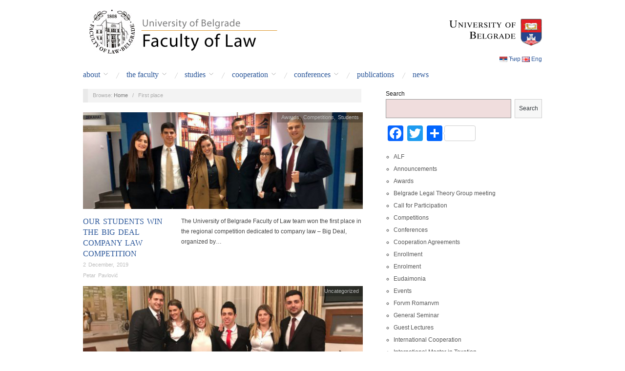

--- FILE ---
content_type: text/html; charset=UTF-8
request_url: https://www1.ius.bg.ac.rs/tag/first-place/
body_size: 72191
content:
<!doctype html>
<html lang="en-US">
<head>
	<meta http-equiv="Content-Type" content="text/html; charset=UTF-8" />
	<meta http-equiv="X-UA-Compatible" content="IE=edge,chrome=1">
		
	<!-- Mobile viewport optimized -->
	<meta name="viewport" content="width=device-width,initial-scale=1">
	
		
	<!-- Title -->
	 	
	<link rel="profile" href="http://gmpg.org/xfn/11" />
	<link rel="pingback" href="https://www1.ius.bg.ac.rs/xmlrpc.php" />
	
	<!-- WP Head -->
	<title>First place &#8211; Faculty of Law</title>
<meta name='robots' content='max-image-preview:large' />
<meta name="generator" content="WordPress 6.0.11" />
<meta name="template" content="Oxygen 0.6.0" />
<link rel='dns-prefetch' href='//static.addtoany.com' />
<link rel='dns-prefetch' href='//fonts.googleapis.com' />
<link rel='dns-prefetch' href='//s.w.org' />
<link rel="alternate" type="application/rss+xml" title="Faculty of Law &raquo; Feed" href="https://www1.ius.bg.ac.rs/feed/" />
<link rel="alternate" type="application/rss+xml" title="Faculty of Law &raquo; First place Tag Feed" href="https://www1.ius.bg.ac.rs/tag/first-place/feed/" />
<script type="text/javascript">
window._wpemojiSettings = {"baseUrl":"https:\/\/s.w.org\/images\/core\/emoji\/14.0.0\/72x72\/","ext":".png","svgUrl":"https:\/\/s.w.org\/images\/core\/emoji\/14.0.0\/svg\/","svgExt":".svg","source":{"concatemoji":"https:\/\/www1.ius.bg.ac.rs\/wp-includes\/js\/wp-emoji-release.min.js?ver=6.0.11"}};
/*! This file is auto-generated */
!function(e,a,t){var n,r,o,i=a.createElement("canvas"),p=i.getContext&&i.getContext("2d");function s(e,t){var a=String.fromCharCode,e=(p.clearRect(0,0,i.width,i.height),p.fillText(a.apply(this,e),0,0),i.toDataURL());return p.clearRect(0,0,i.width,i.height),p.fillText(a.apply(this,t),0,0),e===i.toDataURL()}function c(e){var t=a.createElement("script");t.src=e,t.defer=t.type="text/javascript",a.getElementsByTagName("head")[0].appendChild(t)}for(o=Array("flag","emoji"),t.supports={everything:!0,everythingExceptFlag:!0},r=0;r<o.length;r++)t.supports[o[r]]=function(e){if(!p||!p.fillText)return!1;switch(p.textBaseline="top",p.font="600 32px Arial",e){case"flag":return s([127987,65039,8205,9895,65039],[127987,65039,8203,9895,65039])?!1:!s([55356,56826,55356,56819],[55356,56826,8203,55356,56819])&&!s([55356,57332,56128,56423,56128,56418,56128,56421,56128,56430,56128,56423,56128,56447],[55356,57332,8203,56128,56423,8203,56128,56418,8203,56128,56421,8203,56128,56430,8203,56128,56423,8203,56128,56447]);case"emoji":return!s([129777,127995,8205,129778,127999],[129777,127995,8203,129778,127999])}return!1}(o[r]),t.supports.everything=t.supports.everything&&t.supports[o[r]],"flag"!==o[r]&&(t.supports.everythingExceptFlag=t.supports.everythingExceptFlag&&t.supports[o[r]]);t.supports.everythingExceptFlag=t.supports.everythingExceptFlag&&!t.supports.flag,t.DOMReady=!1,t.readyCallback=function(){t.DOMReady=!0},t.supports.everything||(n=function(){t.readyCallback()},a.addEventListener?(a.addEventListener("DOMContentLoaded",n,!1),e.addEventListener("load",n,!1)):(e.attachEvent("onload",n),a.attachEvent("onreadystatechange",function(){"complete"===a.readyState&&t.readyCallback()})),(e=t.source||{}).concatemoji?c(e.concatemoji):e.wpemoji&&e.twemoji&&(c(e.twemoji),c(e.wpemoji)))}(window,document,window._wpemojiSettings);
</script>
<style type="text/css">
img.wp-smiley,
img.emoji {
	display: inline !important;
	border: none !important;
	box-shadow: none !important;
	height: 1em !important;
	width: 1em !important;
	margin: 0 0.07em !important;
	vertical-align: -0.1em !important;
	background: none !important;
	padding: 0 !important;
}
</style>
	<link rel='stylesheet' id='style-css'  href='https://www1.ius.bg.ac.rs/wp-content/themes/oxygen/style.min.css?ver=0.6.0' type='text/css' media='all' />
<link rel='stylesheet' id='wp-block-library-css'  href='https://www1.ius.bg.ac.rs/wp-includes/css/dist/block-library/style.min.css?ver=6.0.11' type='text/css' media='all' />
<style id='global-styles-inline-css' type='text/css'>
body{--wp--preset--color--black: #000000;--wp--preset--color--cyan-bluish-gray: #abb8c3;--wp--preset--color--white: #ffffff;--wp--preset--color--pale-pink: #f78da7;--wp--preset--color--vivid-red: #cf2e2e;--wp--preset--color--luminous-vivid-orange: #ff6900;--wp--preset--color--luminous-vivid-amber: #fcb900;--wp--preset--color--light-green-cyan: #7bdcb5;--wp--preset--color--vivid-green-cyan: #00d084;--wp--preset--color--pale-cyan-blue: #8ed1fc;--wp--preset--color--vivid-cyan-blue: #0693e3;--wp--preset--color--vivid-purple: #9b51e0;--wp--preset--gradient--vivid-cyan-blue-to-vivid-purple: linear-gradient(135deg,rgba(6,147,227,1) 0%,rgb(155,81,224) 100%);--wp--preset--gradient--light-green-cyan-to-vivid-green-cyan: linear-gradient(135deg,rgb(122,220,180) 0%,rgb(0,208,130) 100%);--wp--preset--gradient--luminous-vivid-amber-to-luminous-vivid-orange: linear-gradient(135deg,rgba(252,185,0,1) 0%,rgba(255,105,0,1) 100%);--wp--preset--gradient--luminous-vivid-orange-to-vivid-red: linear-gradient(135deg,rgba(255,105,0,1) 0%,rgb(207,46,46) 100%);--wp--preset--gradient--very-light-gray-to-cyan-bluish-gray: linear-gradient(135deg,rgb(238,238,238) 0%,rgb(169,184,195) 100%);--wp--preset--gradient--cool-to-warm-spectrum: linear-gradient(135deg,rgb(74,234,220) 0%,rgb(151,120,209) 20%,rgb(207,42,186) 40%,rgb(238,44,130) 60%,rgb(251,105,98) 80%,rgb(254,248,76) 100%);--wp--preset--gradient--blush-light-purple: linear-gradient(135deg,rgb(255,206,236) 0%,rgb(152,150,240) 100%);--wp--preset--gradient--blush-bordeaux: linear-gradient(135deg,rgb(254,205,165) 0%,rgb(254,45,45) 50%,rgb(107,0,62) 100%);--wp--preset--gradient--luminous-dusk: linear-gradient(135deg,rgb(255,203,112) 0%,rgb(199,81,192) 50%,rgb(65,88,208) 100%);--wp--preset--gradient--pale-ocean: linear-gradient(135deg,rgb(255,245,203) 0%,rgb(182,227,212) 50%,rgb(51,167,181) 100%);--wp--preset--gradient--electric-grass: linear-gradient(135deg,rgb(202,248,128) 0%,rgb(113,206,126) 100%);--wp--preset--gradient--midnight: linear-gradient(135deg,rgb(2,3,129) 0%,rgb(40,116,252) 100%);--wp--preset--duotone--dark-grayscale: url('#wp-duotone-dark-grayscale');--wp--preset--duotone--grayscale: url('#wp-duotone-grayscale');--wp--preset--duotone--purple-yellow: url('#wp-duotone-purple-yellow');--wp--preset--duotone--blue-red: url('#wp-duotone-blue-red');--wp--preset--duotone--midnight: url('#wp-duotone-midnight');--wp--preset--duotone--magenta-yellow: url('#wp-duotone-magenta-yellow');--wp--preset--duotone--purple-green: url('#wp-duotone-purple-green');--wp--preset--duotone--blue-orange: url('#wp-duotone-blue-orange');--wp--preset--font-size--small: 13px;--wp--preset--font-size--medium: 20px;--wp--preset--font-size--large: 36px;--wp--preset--font-size--x-large: 42px;}.has-black-color{color: var(--wp--preset--color--black) !important;}.has-cyan-bluish-gray-color{color: var(--wp--preset--color--cyan-bluish-gray) !important;}.has-white-color{color: var(--wp--preset--color--white) !important;}.has-pale-pink-color{color: var(--wp--preset--color--pale-pink) !important;}.has-vivid-red-color{color: var(--wp--preset--color--vivid-red) !important;}.has-luminous-vivid-orange-color{color: var(--wp--preset--color--luminous-vivid-orange) !important;}.has-luminous-vivid-amber-color{color: var(--wp--preset--color--luminous-vivid-amber) !important;}.has-light-green-cyan-color{color: var(--wp--preset--color--light-green-cyan) !important;}.has-vivid-green-cyan-color{color: var(--wp--preset--color--vivid-green-cyan) !important;}.has-pale-cyan-blue-color{color: var(--wp--preset--color--pale-cyan-blue) !important;}.has-vivid-cyan-blue-color{color: var(--wp--preset--color--vivid-cyan-blue) !important;}.has-vivid-purple-color{color: var(--wp--preset--color--vivid-purple) !important;}.has-black-background-color{background-color: var(--wp--preset--color--black) !important;}.has-cyan-bluish-gray-background-color{background-color: var(--wp--preset--color--cyan-bluish-gray) !important;}.has-white-background-color{background-color: var(--wp--preset--color--white) !important;}.has-pale-pink-background-color{background-color: var(--wp--preset--color--pale-pink) !important;}.has-vivid-red-background-color{background-color: var(--wp--preset--color--vivid-red) !important;}.has-luminous-vivid-orange-background-color{background-color: var(--wp--preset--color--luminous-vivid-orange) !important;}.has-luminous-vivid-amber-background-color{background-color: var(--wp--preset--color--luminous-vivid-amber) !important;}.has-light-green-cyan-background-color{background-color: var(--wp--preset--color--light-green-cyan) !important;}.has-vivid-green-cyan-background-color{background-color: var(--wp--preset--color--vivid-green-cyan) !important;}.has-pale-cyan-blue-background-color{background-color: var(--wp--preset--color--pale-cyan-blue) !important;}.has-vivid-cyan-blue-background-color{background-color: var(--wp--preset--color--vivid-cyan-blue) !important;}.has-vivid-purple-background-color{background-color: var(--wp--preset--color--vivid-purple) !important;}.has-black-border-color{border-color: var(--wp--preset--color--black) !important;}.has-cyan-bluish-gray-border-color{border-color: var(--wp--preset--color--cyan-bluish-gray) !important;}.has-white-border-color{border-color: var(--wp--preset--color--white) !important;}.has-pale-pink-border-color{border-color: var(--wp--preset--color--pale-pink) !important;}.has-vivid-red-border-color{border-color: var(--wp--preset--color--vivid-red) !important;}.has-luminous-vivid-orange-border-color{border-color: var(--wp--preset--color--luminous-vivid-orange) !important;}.has-luminous-vivid-amber-border-color{border-color: var(--wp--preset--color--luminous-vivid-amber) !important;}.has-light-green-cyan-border-color{border-color: var(--wp--preset--color--light-green-cyan) !important;}.has-vivid-green-cyan-border-color{border-color: var(--wp--preset--color--vivid-green-cyan) !important;}.has-pale-cyan-blue-border-color{border-color: var(--wp--preset--color--pale-cyan-blue) !important;}.has-vivid-cyan-blue-border-color{border-color: var(--wp--preset--color--vivid-cyan-blue) !important;}.has-vivid-purple-border-color{border-color: var(--wp--preset--color--vivid-purple) !important;}.has-vivid-cyan-blue-to-vivid-purple-gradient-background{background: var(--wp--preset--gradient--vivid-cyan-blue-to-vivid-purple) !important;}.has-light-green-cyan-to-vivid-green-cyan-gradient-background{background: var(--wp--preset--gradient--light-green-cyan-to-vivid-green-cyan) !important;}.has-luminous-vivid-amber-to-luminous-vivid-orange-gradient-background{background: var(--wp--preset--gradient--luminous-vivid-amber-to-luminous-vivid-orange) !important;}.has-luminous-vivid-orange-to-vivid-red-gradient-background{background: var(--wp--preset--gradient--luminous-vivid-orange-to-vivid-red) !important;}.has-very-light-gray-to-cyan-bluish-gray-gradient-background{background: var(--wp--preset--gradient--very-light-gray-to-cyan-bluish-gray) !important;}.has-cool-to-warm-spectrum-gradient-background{background: var(--wp--preset--gradient--cool-to-warm-spectrum) !important;}.has-blush-light-purple-gradient-background{background: var(--wp--preset--gradient--blush-light-purple) !important;}.has-blush-bordeaux-gradient-background{background: var(--wp--preset--gradient--blush-bordeaux) !important;}.has-luminous-dusk-gradient-background{background: var(--wp--preset--gradient--luminous-dusk) !important;}.has-pale-ocean-gradient-background{background: var(--wp--preset--gradient--pale-ocean) !important;}.has-electric-grass-gradient-background{background: var(--wp--preset--gradient--electric-grass) !important;}.has-midnight-gradient-background{background: var(--wp--preset--gradient--midnight) !important;}.has-small-font-size{font-size: var(--wp--preset--font-size--small) !important;}.has-medium-font-size{font-size: var(--wp--preset--font-size--medium) !important;}.has-large-font-size{font-size: var(--wp--preset--font-size--large) !important;}.has-x-large-font-size{font-size: var(--wp--preset--font-size--x-large) !important;}
</style>
<link rel='stylesheet' id='fancybox-stylesheet-css'  href='https://www1.ius.bg.ac.rs/wp-content/themes/oxygen/js/fancybox/jquery.fancybox-1.3.4.css?ver=1' type='text/css' media='screen' />
<link rel='stylesheet' id='font-abel-css'  href='http://fonts.googleapis.com/css?family=Abel&#038;ver=1' type='text/css' media='screen' />
<link rel='stylesheet' id='addtoany-css'  href='https://www1.ius.bg.ac.rs/wp-content/plugins/add-to-any/addtoany.min.css?ver=1.16' type='text/css' media='all' />
<script type='text/javascript' id='addtoany-core-js-before'>
window.a2a_config=window.a2a_config||{};a2a_config.callbacks=[];a2a_config.overlays=[];a2a_config.templates={};
</script>
<script type='text/javascript' async src='https://static.addtoany.com/menu/page.js' id='addtoany-core-js'></script>
<script type='text/javascript' src='https://www1.ius.bg.ac.rs/wp-includes/js/jquery/jquery.min.js?ver=3.6.0' id='jquery-core-js'></script>
<script type='text/javascript' src='https://www1.ius.bg.ac.rs/wp-includes/js/jquery/jquery-migrate.min.js?ver=3.3.2' id='jquery-migrate-js'></script>
<script type='text/javascript' async src='https://www1.ius.bg.ac.rs/wp-content/plugins/add-to-any/addtoany.min.js?ver=1.1' id='addtoany-jquery-js'></script>
<link rel="https://api.w.org/" href="https://www1.ius.bg.ac.rs/wp-json/" /><link rel="alternate" type="application/json" href="https://www1.ius.bg.ac.rs/wp-json/wp/v2/tags/192" /><link rel="EditURI" type="application/rsd+xml" title="RSD" href="https://www1.ius.bg.ac.rs/xmlrpc.php?rsd" />
<link rel="wlwmanifest" type="application/wlwmanifest+xml" href="https://www1.ius.bg.ac.rs/wp-includes/wlwmanifest.xml" /> 

	<style type="text/css">

		/* Font size. */
					html { font-size: 16px; }
		
		/* Font family. */
					h1, h2, h3, h4, h5, h6, dl dt, blockquote, blockquote blockquote blockquote, #site-title, #menu-primary li a { font-family: 'Abel', serif; }
		
		/* Link color. */
					a, a:visited, .page-template-front .hfeed-more .hentry .entry-title a:hover, .entry-title a, .entry-title a:visited { color: #2a5699; }
			.read-more, .read-more:visited, .pagination a:hover, .comment-navigation a:hover, #respond #submit, .button, a.button, #subscribe #subbutton, .wpcf7-submit, #loginform .button-primary { background-color: #2a5699; }
				a:hover, a:focus { color: #000; }
		.read-more:hover, #respond #submit:hover, .button:hover, a.button:hover, #subscribe #subbutton:hover, .wpcf7-submit:hover, #loginform .button-primary:hover { background-color: #111; }

		/* Custom CSS. */
		
	
	</style>	

<link rel="icon" href="https://www1.ius.bg.ac.rs/files/2013/04/copy-LOGO_EN_400x100-copy-150x100.png" sizes="32x32" />
<link rel="icon" href="https://www1.ius.bg.ac.rs/files/2013/04/copy-LOGO_EN_400x100-copy.png" sizes="192x192" />
<link rel="apple-touch-icon" href="https://www1.ius.bg.ac.rs/files/2013/04/copy-LOGO_EN_400x100-copy.png" />
<meta name="msapplication-TileImage" content="https://www1.ius.bg.ac.rs/files/2013/04/copy-LOGO_EN_400x100-copy.png" />
		<style type="text/css" id="wp-custom-css">
			.aside {
    float: left;
    width: 0%;
}
.featured-wrapper {
    float: right;
    margin-bottom: 30px;
    width: 100%;
    overflow: hidden;
    position: relative;
    z-index: 1;
}
.content-wrap {
    float: right;
    width: 100%;
}
#sidebar-secondary {
    float: right;
    width: 34%;
}
.hentry img.featured {
    width: max-content;
}
#content {
    float: left;
    width: 61%;
    margin: 0 0 0 0;
}
#sidebar-header {
    overflow: hidden;
    float: right;
    width: 49.78723404255319%;
    height: 115px;
    margin-bottom: 8px;
}
#jezik {
	text-align: right;
}
#menu-primary {
    font-size: 1em;
    width: 100%;
    margin: 7px 0 7px 0;
    float: left;
    clear: left;
    position: relative;
    z-index: 99;
}
.featured-thumbnail {
    width: 100%;
}		</style>
		
</head>

<body class="wordpress ltr en_US parent-theme multisite blog-8 y2026 m01 d16 h23 friday logged-out custom-header archive taxonomy taxonomy-post_tag taxonomy-post_tag-first-place no-js">

	
	<div id="container">
		
		<div class="wrap">

				
			<div id="header">
	
					
					<div id="branding">
						
						<div id="site-title">
<a href="https://www1.ius.bg.ac.rs" title="Faculty of Law" rel="Home">
<img class="logo" src="https://www1.ius.bg.ac.rs/files/2013/04/copy-LOGO_EN_400x100-copy.png" alt="Faculty of Law" />
</a>
</div>
						
												
					</div><!-- #branding -->
					
					
	<div id="sidebar-header" class="sidebar">

		<section id="text-6" class="widget widget_text widget-widget_text">			<div class="textwidget"><p><a href=http://bg.ac.rs/en/index.php><img src="http://www1.ius.bg.ac.rs/files/2013/04/logo_Univerziteta_tp.png" style="float: right"></a></p>
<p>
</div>
		</section><section id="text-9" class="widget widget_text widget-widget_text">			<div class="textwidget"><div id="jezik">
<img width="16" height="11" src="http://www1.ius.bg.ac.rs/files/2021/10/zastava_srbija.jpg" alt="Ćirilica">
<span lang="sr"> </span>
<span lang="sr-cyrl">
<a href="http://www.ius.bg.ac.rs/">Ћир</a></span>
<span>
<img width="16" height="11" src="http://www1.ius.bg.ac.rs/files/2021/10/zastava_uk.jpg" alt="Engleski">
<span lang="sr"> </span>
<a href="http://www1.ius.bg.ac.rs/">Eng</a>
</span>
</div></div>
		</section><section id="block-12" class="widget widget_block widget-widget_block"><div id="jezik">
<img loading="lazy" width="16" height="11" src="http://www1.ius.bg.ac.rs/files/2021/10/zastava_srbija.jpg" alt="Ćirilica">
<span lang="sr"> </span>
<span lang="sr-cyrl">
<a href="http://www.ius.bg.ac.rs/">Ћир</a></span>
<span>
<img loading="lazy" width="16" height="11" src="http://www1.ius.bg.ac.rs/files/2021/10/zastava_uk.jpg" alt="Engleski">
<span lang="sr"> </span>
<a href="http://www1.ius.bg.ac.rs/">Eng</a>
</span>
</div></section>
	</div><!-- #sidebar-header -->

					
					
	
	<div id="menu-primary" class="site-navigation menu-container" role="navigation">

		<span class="menu-toggle">Menu</span>

		
		<div class="menu"><ul id="menu-primary-items" class="nav-menu"><li id="menu-item-622" class="menu-item menu-item-type-custom menu-item-object-custom menu-item-has-children menu-item-622"><a href="#">About</a>
<ul class="sub-menu">
	<li id="menu-item-130" class="menu-item menu-item-type-post_type menu-item-object-page menu-item-130"><a href="https://www1.ius.bg.ac.rs/the-faculty/word-by-the-dean/">Word by the Dean</a></li>
	<li id="menu-item-129" class="menu-item menu-item-type-post_type menu-item-object-page menu-item-129"><a href="https://www1.ius.bg.ac.rs/the-faculty/about-us/">Basic Information</a></li>
	<li id="menu-item-904" class="menu-item menu-item-type-post_type menu-item-object-page menu-item-904"><a href="https://www1.ius.bg.ac.rs/history/">History</a></li>
	<li id="menu-item-128" class="menu-item menu-item-type-post_type menu-item-object-page menu-item-128"><a href="https://www1.ius.bg.ac.rs/the-faculty/management-of-the-faculty/">Organization and Management</a></li>
	<li id="menu-item-339" class="menu-item menu-item-type-post_type menu-item-object-page menu-item-339"><a href="https://www1.ius.bg.ac.rs/student-organisations/">Student Organisations</a></li>
	<li id="menu-item-267" class="menu-item menu-item-type-post_type menu-item-object-page menu-item-267"><a href="https://www1.ius.bg.ac.rs/location/">Location</a></li>
	<li id="menu-item-4534" class="menu-item menu-item-type-custom menu-item-object-custom menu-item-4534"><a href="http://www1.ius.bg.ac.rs/files/2021/06/UB-Faculty-of-Law-Booklet-English.pdf">Booklet</a></li>
	<li id="menu-item-206" class="menu-item menu-item-type-post_type menu-item-object-page menu-item-206"><a href="https://www1.ius.bg.ac.rs/contacts/">Contacts</a></li>
</ul>
</li>
<li id="menu-item-623" class="menu-item menu-item-type-custom menu-item-object-custom menu-item-has-children menu-item-623"><a href="http://www1.ius.bg.ac.rs/departments/">The Faculty</a>
<ul class="sub-menu">
	<li id="menu-item-265" class="menu-item menu-item-type-post_type menu-item-object-page menu-item-265"><a href="https://www1.ius.bg.ac.rs/departments/">Departments</a></li>
	<li id="menu-item-1143" class="menu-item menu-item-type-custom menu-item-object-custom menu-item-1143"><a href="http://wwwarhiva.ius.bg.ac.rs/prof/staff.asp">Academic Staff</a></li>
</ul>
</li>
<li id="menu-item-628" class="menu-item menu-item-type-custom menu-item-object-custom menu-item-has-children menu-item-628"><a href="#">Studies</a>
<ul class="sub-menu">
	<li id="menu-item-52" class="menu-item menu-item-type-post_type menu-item-object-page menu-item-52"><a href="https://www1.ius.bg.ac.rs/undergraduate-studies/">Undergraduate studies</a></li>
	<li id="menu-item-51" class="menu-item menu-item-type-post_type menu-item-object-page menu-item-51"><a href="https://www1.ius.bg.ac.rs/master-studies/">Master studies</a></li>
	<li id="menu-item-50" class="menu-item menu-item-type-post_type menu-item-object-page menu-item-50"><a href="https://www1.ius.bg.ac.rs/doctoral-studies/">Doctoral studies</a></li>
	<li id="menu-item-515" class="menu-item menu-item-type-post_type menu-item-object-page menu-item-515"><a href="https://www1.ius.bg.ac.rs/summer-schools/">Summer Schools</a></li>
	<li id="menu-item-344" class="menu-item menu-item-type-post_type menu-item-object-page menu-item-344"><a href="https://www1.ius.bg.ac.rs/student-competitions/">Student Competitions</a></li>
</ul>
</li>
<li id="menu-item-5508" class="menu-item menu-item-type-custom menu-item-object-custom menu-item-has-children menu-item-5508"><a href="#">Cooperation</a>
<ul class="sub-menu">
	<li id="menu-item-3814" class="menu-item menu-item-type-post_type menu-item-object-page menu-item-has-children menu-item-3814"><a href="https://www1.ius.bg.ac.rs/international-cooperation/">International Cooperation</a>
	<ul class="sub-menu">
		<li id="menu-item-520" class="menu-item menu-item-type-post_type menu-item-object-page menu-item-520"><a href="https://www1.ius.bg.ac.rs/cooperation-agreements/">Cooperation Agreements</a></li>
		<li id="menu-item-266" class="menu-item menu-item-type-post_type menu-item-object-page menu-item-266"><a href="https://www1.ius.bg.ac.rs/students-2/">Student Exchange</a></li>
		<li id="menu-item-1327" class="menu-item menu-item-type-post_type menu-item-object-page menu-item-1327"><a href="https://www1.ius.bg.ac.rs/erasmus-mobility/">Erasmus+ Mobility</a></li>
		<li id="menu-item-512" class="menu-item menu-item-type-post_type menu-item-object-page menu-item-512"><a href="https://www1.ius.bg.ac.rs/guest-lectures/">Guest Lectures</a></li>
	</ul>
</li>
	<li id="menu-item-5560" class="menu-item menu-item-type-post_type menu-item-object-page menu-item-5560"><a href="https://www1.ius.bg.ac.rs/international-projects-3/">International Projects</a></li>
</ul>
</li>
<li id="menu-item-312" class="menu-item menu-item-type-post_type menu-item-object-page menu-item-has-children menu-item-312"><a href="https://www1.ius.bg.ac.rs/conferences/">Conferences</a>
<ul class="sub-menu">
	<li id="menu-item-447" class="menu-item menu-item-type-post_type menu-item-object-page menu-item-447"><a href="https://www1.ius.bg.ac.rs/annual-conferences/">Annual Conferences</a></li>
	<li id="menu-item-446" class="menu-item menu-item-type-post_type menu-item-object-page menu-item-446"><a href="https://www1.ius.bg.ac.rs/other-conferences/">Other Conferences</a></li>
	<li id="menu-item-445" class="menu-item menu-item-type-post_type menu-item-object-page menu-item-445"><a href="https://www1.ius.bg.ac.rs/seminars/">Seminars and Roundtables</a></li>
	<li id="menu-item-4088" class="menu-item menu-item-type-custom menu-item-object-custom menu-item-has-children menu-item-4088"><a href="#">Student Conferences</a>
	<ul class="sub-menu">
		<li id="menu-item-4089" class="menu-item menu-item-type-post_type menu-item-object-page menu-item-4089"><a href="https://www1.ius.bg.ac.rs/iustoria-international-student-conference-on-legal-history/">Iustoria – International Student Conference on Legal History</a></li>
	</ul>
</li>
</ul>
</li>
<li id="menu-item-316" class="menu-item menu-item-type-post_type menu-item-object-page menu-item-316"><a href="https://www1.ius.bg.ac.rs/publications-2/">Publications</a></li>
<li id="menu-item-508" class="menu-item menu-item-type-post_type menu-item-object-page current_page_parent menu-item-508"><a href="https://www1.ius.bg.ac.rs/news/">News</a></li>
</ul></div>
		
	</div><!-- #menu-primary .menu-container -->

	
					
	
						
					
			</div><!-- #header -->
	
				
				
			<div id="main">
	
				
	<div class="aside">
	
				
			
	</div>
	
	<div class="content-wrap">
		
		
		<div id="content">
	
			
		<div class="breadcrumb-trail breadcrumbs" itemprop="breadcrumb">
			<span class="trail-browse">Browse:</span> <span class="trail-begin"><a href="https://www1.ius.bg.ac.rs" title="Faculty of Law" rel="home">Home</a></span>
			 <span class="sep">&nbsp; / &nbsp;</span> <span class="trail-end">First place</span>
		</div>	
			<div class="hfeed">
	
					
						
							
						<div id="post-3891" class="hentry post publish post-1 odd author-petar category-awards category-competitions category-students post_tag-big-deal-company-law-competition post_tag-certificates-of-excellence post_tag-company-law post_tag-competition post_tag-first-place post_tag-team post_tag-tla-top-tier-legal-adriatic">		
	
								
							<a href="https://www1.ius.bg.ac.rs/2019/12/02/our-students-win-the-big-deal-company-law-competition/" title="OUR STUDENTS WIN THE BIG DEAL COMPANY LAW COMPETITION"><img src="https://www1.ius.bg.ac.rs/files/2019/12/Slika-sa-sajt-2019-578x200.jpg" alt="OUR STUDENTS WIN THE BIG DEAL COMPANY LAW COMPETITION" class="archive-thumbnail featured" width="470" height="140" /></a>	
							<div class="entry-header">
										
								<h2 class="post-title entry-title"><a href="https://www1.ius.bg.ac.rs/2019/12/02/our-students-win-the-big-deal-company-law-competition/" title="OUR STUDENTS WIN THE BIG DEAL COMPANY LAW COMPETITION" rel="bookmark">OUR STUDENTS WIN THE BIG DEAL COMPANY LAW COMPETITION</a></h2>
								
								<div class="byline byline-date"><a href="https://www1.ius.bg.ac.rs/2019/12/02/our-students-win-the-big-deal-company-law-competition/">2 December, 2019</a></div>
			
								<div class="byline byline-author"><a href="https://www1.ius.bg.ac.rs/author/petar/" title="Posts by Petar Pavlović" rel="author">Petar Pavlović</a></div>
			
								<div class="byline byline-edit"></div>
			
							</div>
	
							<div class="byline byline-cat"><a href="https://www1.ius.bg.ac.rs/category/students/awards/" rel="category tag">Awards</a>, <a href="https://www1.ius.bg.ac.rs/category/students/competitions/" rel="category tag">Competitions</a>, <a href="https://www1.ius.bg.ac.rs/category/students/" rel="category tag">Students</a></div>
								
							<div class="entry-summary">
								
								<p>The University of Belgrade Faculty of Law team won the first place in the regional competition dedicated to company law – Big Deal, organized by&#8230;</p>
								
																
							</div>
								
							<a class="read-more" href="https://www1.ius.bg.ac.rs/2019/12/02/our-students-win-the-big-deal-company-law-competition/">Read Article &rarr;</a>
	
								
						</div><!-- .hentry -->
	
							
						
							
						<div id="post-2437" class="hentry post publish post-2 even alt author-bgmoot category-uncategorized post_tag-award post_tag-competition post_tag-europe post_tag-first-place post_tag-media-law post_tag-media-law-moot post_tag-monroe-e-price-media-moot-court-competition post_tag-oxford post_tag-southeast-europe post_tag-team post_tag-zagreb">		
	
								
							<a href="https://www1.ius.bg.ac.rs/2017/12/25/our-students-secured-participation-at-the-media-law-moot-in-oxford/" title="Our Students Secured Participation at the Media Law Moot in Oxford"><img src="https://www1.ius.bg.ac.rs/files/2017/12/medijsko-2-578x200.jpg" alt="Our Students Secured Participation at the Media Law Moot in Oxford" class="archive-thumbnail featured" width="470" height="140" /></a>	
							<div class="entry-header">
										
								<h2 class="post-title entry-title"><a href="https://www1.ius.bg.ac.rs/2017/12/25/our-students-secured-participation-at-the-media-law-moot-in-oxford/" title="Our Students Secured Participation at the Media Law Moot in Oxford" rel="bookmark">Our Students Secured Participation at the Media Law Moot in Oxford</a></h2>
								
								<div class="byline byline-date"><a href="https://www1.ius.bg.ac.rs/2017/12/25/our-students-secured-participation-at-the-media-law-moot-in-oxford/">25 December, 2017</a></div>
			
								<div class="byline byline-author"><a href="https://www1.ius.bg.ac.rs/author/bgmoot/" title="Posts by bgmoot" rel="author">bgmoot</a></div>
			
								<div class="byline byline-edit"></div>
			
							</div>
	
							<div class="byline byline-cat"><a href="https://www1.ius.bg.ac.rs/category/uncategorized/" rel="category tag">Uncategorized</a></div>
								
							<div class="entry-summary">
								
								<p>At the regional competition in media law held in Zagreb from 20-23 December 2017, students of the University of Belgrade Faculty of Law won the&#8230;</p>
								
																
							</div>
								
							<a class="read-more" href="https://www1.ius.bg.ac.rs/2017/12/25/our-students-secured-participation-at-the-media-law-moot-in-oxford/">Read Article &rarr;</a>
	
								
						</div><!-- .hentry -->
	
							
						
							
						<div id="post-2412" class="hentry post publish post-3 odd author-bgmoot category-moot-competition category-news category-students post_tag-administrative-court post_tag-commissioner-for-the-protection-of-equality post_tag-competition post_tag-disability post_tag-discrimination post_tag-equality post_tag-first-place post_tag-human-rights post_tag-judges post_tag-moot-court post_tag-national-bank-of-serbia post_tag-protection post_tag-protection-against-discrimination post_tag-serbia post_tag-simulation">		
	
								
							<a href="https://www1.ius.bg.ac.rs/2017/12/14/our-students-excel-at-the-moot-court-in-the-field-of-the-protection-against-discrimination/" title="Our Students Excel at the Moot Court in the Field of the Protection against Discrimination"><img src="https://www1.ius.bg.ac.rs/files/2017/12/oba-tima-578x200.jpg" alt="Our Students Excel at the Moot Court in the Field of the Protection against Discrimination" class="archive-thumbnail featured" width="470" height="140" /></a>	
							<div class="entry-header">
										
								<h2 class="post-title entry-title"><a href="https://www1.ius.bg.ac.rs/2017/12/14/our-students-excel-at-the-moot-court-in-the-field-of-the-protection-against-discrimination/" title="Our Students Excel at the Moot Court in the Field of the Protection against Discrimination" rel="bookmark">Our Students Excel at the Moot Court in the Field of the Protection against Discrimination</a></h2>
								
								<div class="byline byline-date"><a href="https://www1.ius.bg.ac.rs/2017/12/14/our-students-excel-at-the-moot-court-in-the-field-of-the-protection-against-discrimination/">14 December, 2017</a></div>
			
								<div class="byline byline-author"><a href="https://www1.ius.bg.ac.rs/author/bgmoot/" title="Posts by bgmoot" rel="author">bgmoot</a></div>
			
								<div class="byline byline-edit"></div>
			
							</div>
	
							<div class="byline byline-cat"><a href="https://www1.ius.bg.ac.rs/category/moot-competition/" rel="category tag">Moot Competition</a>, <a href="https://www1.ius.bg.ac.rs/category/news/" rel="category tag">News</a>, <a href="https://www1.ius.bg.ac.rs/category/students/" rel="category tag">Students</a></div>
								
							<div class="entry-summary">
								
								<p>The University of Belgrade Faculty of Law students have once again accomplished great results at the national competition in trial simulation (Moot Court) in the field&#8230;</p>
								
																
							</div>
								
							<a class="read-more" href="https://www1.ius.bg.ac.rs/2017/12/14/our-students-excel-at-the-moot-court-in-the-field-of-the-protection-against-discrimination/">Read Article &rarr;</a>
	
								
						</div><!-- .hentry -->
	
							
						
							
						<div id="post-2039" class="hentry post publish post-4 even alt author-bgmoot category-moot-competition category-news category-students post_tag-aia-cam-pre-moot post_tag-chamber-of-commerce-and-industry-of-serbia post_tag-first-place post_tag-international-commercial-arbitration post_tag-italian-arbitration-association post_tag-milan post_tag-milan-chamber-of-arbitration post_tag-mooties post_tag-pre-moot post_tag-teams">		
	
								
							<a href="https://www1.ius.bg.ac.rs/2017/03/08/belgrade-mooties-won-the-first-place-at-the-aia-cam-pre-moot/" title="Belgrade Mooties Won The First Place At the AIA-CAM Pre-Moot"><img src="https://www1.ius.bg.ac.rs/files/2017/03/IMG_6493-578x200.jpg" alt="Belgrade Mooties Won The First Place At the AIA-CAM Pre-Moot" class="archive-thumbnail featured" width="470" height="140" /></a>	
							<div class="entry-header">
										
								<h2 class="post-title entry-title"><a href="https://www1.ius.bg.ac.rs/2017/03/08/belgrade-mooties-won-the-first-place-at-the-aia-cam-pre-moot/" title="Belgrade Mooties Won The First Place At the AIA-CAM Pre-Moot" rel="bookmark">Belgrade Mooties Won The First Place At the AIA-CAM Pre-Moot</a></h2>
								
								<div class="byline byline-date"><a href="https://www1.ius.bg.ac.rs/2017/03/08/belgrade-mooties-won-the-first-place-at-the-aia-cam-pre-moot/">8 March, 2017</a></div>
			
								<div class="byline byline-author"><a href="https://www1.ius.bg.ac.rs/author/bgmoot/" title="Posts by bgmoot" rel="author">bgmoot</a></div>
			
								<div class="byline byline-edit"></div>
			
							</div>
	
							<div class="byline byline-cat"><a href="https://www1.ius.bg.ac.rs/category/moot-competition/" rel="category tag">Moot Competition</a>, <a href="https://www1.ius.bg.ac.rs/category/news/" rel="category tag">News</a>, <a href="https://www1.ius.bg.ac.rs/category/students/" rel="category tag">Students</a></div>
								
							<div class="entry-summary">
								
								<p>In the course of their preparations for the participation at this years’ XXIV Willem C. Vis International Commercial Arbitration Moot, the students of the University&#8230;</p>
								
																
							</div>
								
							<a class="read-more" href="https://www1.ius.bg.ac.rs/2017/03/08/belgrade-mooties-won-the-first-place-at-the-aia-cam-pre-moot/">Read Article &rarr;</a>
	
								
						</div><!-- .hentry -->
	
							
						
							
						<div id="post-1960" class="hentry post publish post-5 odd author-bgmoot category-moot-competition category-news category-students post_tag-dutch-worlds-university-debating-championships-2017 post_tag-first-place post_tag-ministry-of-education-science-and-technological-development post_tag-succes post_tag-world-debating-championship">		
	
								
							<a href="https://www1.ius.bg.ac.rs/2017/01/10/the-great-success-of-our-students-in-dutch-worlds-university-debating-championships-2017/" title="The Great Success of Our Students in Dutch Worlds University Debating Championships 2017"><img src="https://www1.ius.bg.ac.rs/files/2017/01/zlatni-tim-debata-578x200.jpg" alt="The Great Success of Our Students in Dutch Worlds University Debating Championships 2017" class="archive-thumbnail featured" width="470" height="140" /></a>	
							<div class="entry-header">
										
								<h2 class="post-title entry-title"><a href="https://www1.ius.bg.ac.rs/2017/01/10/the-great-success-of-our-students-in-dutch-worlds-university-debating-championships-2017/" title="The Great Success of Our Students in Dutch Worlds University Debating Championships 2017" rel="bookmark">The Great Success of Our Students in Dutch Worlds University Debating Championships 2017</a></h2>
								
								<div class="byline byline-date"><a href="https://www1.ius.bg.ac.rs/2017/01/10/the-great-success-of-our-students-in-dutch-worlds-university-debating-championships-2017/">10 January, 2017</a></div>
			
								<div class="byline byline-author"><a href="https://www1.ius.bg.ac.rs/author/bgmoot/" title="Posts by bgmoot" rel="author">bgmoot</a></div>
			
								<div class="byline byline-edit"></div>
			
							</div>
	
							<div class="byline byline-cat"><a href="https://www1.ius.bg.ac.rs/category/moot-competition/" rel="category tag">Moot Competition</a>, <a href="https://www1.ius.bg.ac.rs/category/news/" rel="category tag">News</a>, <a href="https://www1.ius.bg.ac.rs/category/students/" rel="category tag">Students</a></div>
								
							<div class="entry-summary">
								
								<p>The beginning of the new year was marked by the success of the University of Belgrade students at international competitions. Miloš Marjanović, from the Faculty&#8230;</p>
								
																
							</div>
								
							<a class="read-more" href="https://www1.ius.bg.ac.rs/2017/01/10/the-great-success-of-our-students-in-dutch-worlds-university-debating-championships-2017/">Read Article &rarr;</a>
	
								
						</div><!-- .hentry -->
	
							
						
					
			</div><!-- .hfeed -->
	
				
			
	<nav class="pagination loop-pagination"><span aria-current="page" class="page-numbers current">1</span>
<a class="page-numbers" href="https://www1.ius.bg.ac.rs/tag/first-place/page/2/">2</a>
<a class="next page-numbers" href="https://www1.ius.bg.ac.rs/tag/first-place/page/2/">Next &rarr;</a></nav>
		
		</div><!-- #content -->
	
		
				
				
				
	
	<div id="sidebar-secondary" class="sidebar">

		
		<section id="block-6" class="widget widget_block widget_search widget-widget_block widget_search"><form role="search" method="get" action="https://www1.ius.bg.ac.rs/" class="wp-block-search__button-outside wp-block-search__text-button wp-block-search"><label for="wp-block-search__input-1" class="wp-block-search__label">Search</label><div class="wp-block-search__inside-wrapper " ><input type="search" id="wp-block-search__input-1" class="wp-block-search__input " name="s" value="" placeholder=""  required /><button type="submit" class="wp-block-search__button  "  >Search</button></div></form></section><section id="a2a_share_save_widget-2" class="widget widget_a2a_share_save_widget widget-widget_a2a_share_save_widget"><div class="a2a_kit a2a_kit_size_32 addtoany_list"><a class="a2a_button_facebook" href="https://www.addtoany.com/add_to/facebook?linkurl=https%3A%2F%2Fwww1.ius.bg.ac.rs%2Ftag%2Ffirst-place%2F&amp;linkname=First%20place" title="Facebook" rel="nofollow noopener" target="_blank"></a><a class="a2a_button_twitter" href="https://www.addtoany.com/add_to/twitter?linkurl=https%3A%2F%2Fwww1.ius.bg.ac.rs%2Ftag%2Ffirst-place%2F&amp;linkname=First%20place" title="Twitter" rel="nofollow noopener" target="_blank"></a><a class="a2a_dd a2a_counter addtoany_share_save addtoany_share" href="https://www.addtoany.com/share"></a></div></section><section id="block-8" class="widget widget_block widget_categories widget-widget_block widget_categories"><ul class="wp-block-categories-list wp-block-categories">	<li class="cat-item cat-item-1628"><a href="https://www1.ius.bg.ac.rs/category/international-cooperation/alf/">ALF</a>
</li>
	<li class="cat-item cat-item-4"><a href="https://www1.ius.bg.ac.rs/category/announcements/">Announcements</a>
</li>
	<li class="cat-item cat-item-894"><a href="https://www1.ius.bg.ac.rs/category/students/awards/">Awards</a>
</li>
	<li class="cat-item cat-item-1627"><a href="https://www1.ius.bg.ac.rs/category/belgrade-legal-theory-group-meeting/">Belgrade Legal Theory Group meeting</a>
</li>
	<li class="cat-item cat-item-1632"><a href="https://www1.ius.bg.ac.rs/category/call-for-participation/">Call for Participation</a>
</li>
	<li class="cat-item cat-item-876"><a href="https://www1.ius.bg.ac.rs/category/students/competitions/">Competitions</a>
</li>
	<li class="cat-item cat-item-19"><a href="https://www1.ius.bg.ac.rs/category/conferences/">Conferences</a>
</li>
	<li class="cat-item cat-item-23"><a href="https://www1.ius.bg.ac.rs/category/cooperation-agreements/">Cooperation Agreements</a>
</li>
	<li class="cat-item cat-item-1634"><a href="https://www1.ius.bg.ac.rs/category/master-studies/enrollment/">Enrollment</a>
</li>
	<li class="cat-item cat-item-1633"><a href="https://www1.ius.bg.ac.rs/category/master-studies/enrolment/">Enrolment</a>
</li>
	<li class="cat-item cat-item-1630"><a href="https://www1.ius.bg.ac.rs/category/students/eudaimonia/">Eudaimonia</a>
</li>
	<li class="cat-item cat-item-420"><a href="https://www1.ius.bg.ac.rs/category/events/">Events</a>
</li>
	<li class="cat-item cat-item-1062"><a href="https://www1.ius.bg.ac.rs/category/forvm-romanvm/">Forvm Romanvm</a>
</li>
	<li class="cat-item cat-item-1144"><a href="https://www1.ius.bg.ac.rs/category/seminars-and-roundtables/general-seminar/">General Seminar</a>
</li>
	<li class="cat-item cat-item-22"><a href="https://www1.ius.bg.ac.rs/category/guest-lectures/">Guest Lectures</a>
</li>
	<li class="cat-item cat-item-900"><a href="https://www1.ius.bg.ac.rs/category/international-cooperation/">International Cooperation</a>
</li>
	<li class="cat-item cat-item-1626"><a href="https://www1.ius.bg.ac.rs/category/master-studies/international-master-in-taxation/">International Master in Taxation</a>
</li>
	<li class="cat-item cat-item-1625"><a href="https://www1.ius.bg.ac.rs/category/students/iustoria/">Iustoria</a>
</li>
	<li class="cat-item cat-item-1512"><a href="https://www1.ius.bg.ac.rs/category/master-studies/jean-monnet-chair/">Jean Monnet Chair</a>
</li>
	<li class="cat-item cat-item-875"><a href="https://www1.ius.bg.ac.rs/category/mei/jean-monnet-module/">Jean Monnet Module</a>
</li>
	<li class="cat-item cat-item-1235"><a href="https://www1.ius.bg.ac.rs/category/master-studies/lawgem/">Lawgem</a>
</li>
	<li class="cat-item cat-item-1635"><a href="https://www1.ius.bg.ac.rs/category/lawgid/">LAWGID</a>
</li>
	<li class="cat-item cat-item-901"><a href="https://www1.ius.bg.ac.rs/category/master-studies/">Master Studies</a>
</li>
	<li class="cat-item cat-item-24"><a href="https://www1.ius.bg.ac.rs/category/mei/">MEI</a>
</li>
	<li class="cat-item cat-item-18"><a href="https://www1.ius.bg.ac.rs/category/moot-competition/">Moot Competition</a>
</li>
	<li class="cat-item cat-item-852"><a href="https://www1.ius.bg.ac.rs/category/students/mppm/">MPPM</a>
</li>
	<li class="cat-item cat-item-1624"><a href="https://www1.ius.bg.ac.rs/category/master-studies/mppm-master-in-public-procurement-management/">MPPM Master in Public Procurement Management</a>
</li>
	<li class="cat-item cat-item-5"><a href="https://www1.ius.bg.ac.rs/category/news/">News</a>
</li>
	<li class="cat-item cat-item-1631"><a href="https://www1.ius.bg.ac.rs/category/phd-colloquium/">PhD Colloquium</a>
</li>
	<li class="cat-item cat-item-20"><a href="https://www1.ius.bg.ac.rs/category/seminars-and-roundtables/">Seminars and Roundtables</a>
</li>
	<li class="cat-item cat-item-3"><a href="https://www1.ius.bg.ac.rs/category/students/">Students</a>
</li>
	<li class="cat-item cat-item-21"><a href="https://www1.ius.bg.ac.rs/category/summer-schools/">Summer Schools</a>
</li>
	<li class="cat-item cat-item-1"><a href="https://www1.ius.bg.ac.rs/category/uncategorized/">Uncategorized</a>
</li>
</ul></section><section id="text-7" class="widget widget_text widget-widget_text"><h3 class="widget-title">Annals of the Faculty of Law in Belgrade</h3>			<div class="textwidget"><p>Annals of the Faculty of Law in Belgrade is the oldest Balkan academic law journal, having been founded in 1906 by the University of Belgrade Faculty of Law as Archive for Legal and Social Sciences</p><a href=https://anali.rs/><img src="http://www1.ius.bg.ac.rs/files/2021/10/Anali-2021-3-page-001-212x300.jpg" width="210" hight="296"></a>
<p>&nbsp;</p></div>
		</section><section id="text-11" class="widget widget_text widget-widget_text"><h3 class="widget-title">Advancing cooperation on the Foundations of Law &#8211; ALF</h3>			<div class="textwidget"><p>The project crucially focuses on efforts that will allow the Faculty of Law of the University of Belgrade to become an internationally competitive European research institution, by raising its academic research profile and by strengthening its research management and administrative capabilities</p><a href=http://alf.ius.bg.ac.rs/><img src="http://www1.ius.bg.ac.rs/files/2023/12/ALF-logo-final-s-345x315-1.jpg" width="210" hight="296"></a></div>
		</section><section id="custom_html-2" class="widget_text widget widget_custom_html widget-widget_custom_html"><h3 class="widget-title">Catalogue of the Exhibition Dedicated to the History of the University of Belgrade Faculty of Law</h3><div class="textwidget custom-html-widget"><a href="http://www.ius.bg.ac.rs/19_20/Pravni%20fakultet%201808-2018.pdf"><img class="alignnone wp-image-4029 size-thumbnail" src="http://www1.ius.bg.ac.rs/files/2020/02/PF1808-2018tn-150x150.jpg" alt="" width="210" height="210" /></a></div></section><section id="block-9" class="widget widget_block widget_tag_cloud widget-widget_block widget_tag_cloud"><p class="wp-block-tag-cloud"><a href="https://www1.ius.bg.ac.rs/tag/anniversary/" class="tag-cloud-link tag-link-166 tag-link-position-1" style="font-size: 9.7721518987342pt;" aria-label="Anniversary (8 items)">Anniversary</a>
<a href="https://www1.ius.bg.ac.rs/tag/arbitration/" class="tag-cloud-link tag-link-9 tag-link-position-2" style="font-size: 12.075949367089pt;" aria-label="Arbitration (11 items)">Arbitration</a>
<a href="https://www1.ius.bg.ac.rs/tag/award/" class="tag-cloud-link tag-link-26 tag-link-position-3" style="font-size: 14.20253164557pt;" aria-label="award (15 items)">award</a>
<a href="https://www1.ius.bg.ac.rs/tag/awards/" class="tag-cloud-link tag-link-127 tag-link-position-4" style="font-size: 10.658227848101pt;" aria-label="awards (9 items)">awards</a>
<a href="https://www1.ius.bg.ac.rs/tag/belgrade/" class="tag-cloud-link tag-link-1019 tag-link-position-5" style="font-size: 9.7721518987342pt;" aria-label="Belgrade (8 items)">Belgrade</a>
<a href="https://www1.ius.bg.ac.rs/tag/belgrade-arbitration-conference/" class="tag-cloud-link tag-link-219 tag-link-position-6" style="font-size: 8.8860759493671pt;" aria-label="Belgrade Arbitration Conference (7 items)">Belgrade Arbitration Conference</a>
<a href="https://www1.ius.bg.ac.rs/tag/belgrade-open-pre-moot/" class="tag-cloud-link tag-link-93 tag-link-position-7" style="font-size: 13.316455696203pt;" aria-label="Belgrade Open Pre-Moot (13 items)">Belgrade Open Pre-Moot</a>
<a href="https://www1.ius.bg.ac.rs/tag/celebration/" class="tag-cloud-link tag-link-914 tag-link-position-8" style="font-size: 8.8860759493671pt;" aria-label="Celebration (7 items)">Celebration</a>
<a href="https://www1.ius.bg.ac.rs/tag/ceremony/" class="tag-cloud-link tag-link-114 tag-link-position-9" style="font-size: 10.658227848101pt;" aria-label="ceremony (9 items)">ceremony</a>
<a href="https://www1.ius.bg.ac.rs/tag/civil-law/" class="tag-cloud-link tag-link-129 tag-link-position-10" style="font-size: 8pt;" aria-label="Civil Law (6 items)">Civil Law</a>
<a href="https://www1.ius.bg.ac.rs/tag/company-law/" class="tag-cloud-link tag-link-141 tag-link-position-11" style="font-size: 9.7721518987342pt;" aria-label="Company Law (8 items)">Company Law</a>
<a href="https://www1.ius.bg.ac.rs/tag/competition/" class="tag-cloud-link tag-link-119 tag-link-position-12" style="font-size: 14.73417721519pt;" aria-label="competition (16 items)">competition</a>
<a href="https://www1.ius.bg.ac.rs/tag/conference/" class="tag-cloud-link tag-link-10 tag-link-position-13" style="font-size: 8.8860759493671pt;" aria-label="Conference (7 items)">Conference</a>
<a href="https://www1.ius.bg.ac.rs/tag/cooperation/" class="tag-cloud-link tag-link-52 tag-link-position-14" style="font-size: 13.316455696203pt;" aria-label="cooperation (13 items)">cooperation</a>
<a href="https://www1.ius.bg.ac.rs/tag/dis/" class="tag-cloud-link tag-link-220 tag-link-position-15" style="font-size: 8.8860759493671pt;" aria-label="DIS (7 items)">DIS</a>
<a href="https://www1.ius.bg.ac.rs/tag/discrimination/" class="tag-cloud-link tag-link-130 tag-link-position-16" style="font-size: 8pt;" aria-label="discrimination (6 items)">discrimination</a>
<a href="https://www1.ius.bg.ac.rs/tag/eu/" class="tag-cloud-link tag-link-78 tag-link-position-17" style="font-size: 16.329113924051pt;" aria-label="EU (20 items)">EU</a>
<a href="https://www1.ius.bg.ac.rs/tag/eu-law/" class="tag-cloud-link tag-link-171 tag-link-position-18" style="font-size: 9.7721518987342pt;" aria-label="EU Law (8 items)">EU Law</a>
<a href="https://www1.ius.bg.ac.rs/tag/europe/" class="tag-cloud-link tag-link-536 tag-link-position-19" style="font-size: 8.8860759493671pt;" aria-label="Europe (7 items)">Europe</a>
<a href="https://www1.ius.bg.ac.rs/tag/european-integration/" class="tag-cloud-link tag-link-54 tag-link-position-20" style="font-size: 8pt;" aria-label="European integration (6 items)">European integration</a>
<a href="https://www1.ius.bg.ac.rs/tag/first-place/" class="tag-cloud-link tag-link-192 tag-link-position-21" style="font-size: 11.367088607595pt;" aria-label="First place (10 items)">First place</a>
<a href="https://www1.ius.bg.ac.rs/tag/foreign-trade-court-of-arbitration/" class="tag-cloud-link tag-link-309 tag-link-position-22" style="font-size: 10.658227848101pt;" aria-label="Foreign Trade Court of Arbitration (9 items)">Foreign Trade Court of Arbitration</a>
<a href="https://www1.ius.bg.ac.rs/tag/germany/" class="tag-cloud-link tag-link-428 tag-link-position-23" style="font-size: 9.7721518987342pt;" aria-label="Germany (8 items)">Germany</a>
<a href="https://www1.ius.bg.ac.rs/tag/giz/" class="tag-cloud-link tag-link-266 tag-link-position-24" style="font-size: 11.367088607595pt;" aria-label="GIZ (10 items)">GIZ</a>
<a href="https://www1.ius.bg.ac.rs/tag/honorable-mention/" class="tag-cloud-link tag-link-217 tag-link-position-25" style="font-size: 9.7721518987342pt;" aria-label="honorable mention (8 items)">honorable mention</a>
<a href="https://www1.ius.bg.ac.rs/tag/human-rights/" class="tag-cloud-link tag-link-100 tag-link-position-26" style="font-size: 12.607594936709pt;" aria-label="human rights (12 items)">human rights</a>
<a href="https://www1.ius.bg.ac.rs/tag/intellectual-property/" class="tag-cloud-link tag-link-49 tag-link-position-27" style="font-size: 8.8860759493671pt;" aria-label="Intellectual Property (7 items)">Intellectual Property</a>
<a href="https://www1.ius.bg.ac.rs/tag/international-commercial-arbitration/" class="tag-cloud-link tag-link-267 tag-link-position-28" style="font-size: 10.658227848101pt;" aria-label="International Commercial Arbitration (9 items)">International Commercial Arbitration</a>
<a href="https://www1.ius.bg.ac.rs/tag/international-trade-law/" class="tag-cloud-link tag-link-67 tag-link-position-29" style="font-size: 8pt;" aria-label="International Trade Law (6 items)">International Trade Law</a>
<a href="https://www1.ius.bg.ac.rs/tag/internet/" class="tag-cloud-link tag-link-50 tag-link-position-30" style="font-size: 8pt;" aria-label="Internet (6 items)">Internet</a>
<a href="https://www1.ius.bg.ac.rs/tag/italy/" class="tag-cloud-link tag-link-590 tag-link-position-31" style="font-size: 8.8860759493671pt;" aria-label="Italy (7 items)">Italy</a>
<a href="https://www1.ius.bg.ac.rs/tag/judge/" class="tag-cloud-link tag-link-145 tag-link-position-32" style="font-size: 8.8860759493671pt;" aria-label="judge (7 items)">judge</a>
<a href="https://www1.ius.bg.ac.rs/tag/judges/" class="tag-cloud-link tag-link-45 tag-link-position-33" style="font-size: 15.620253164557pt;" aria-label="judges (18 items)">judges</a>
<a href="https://www1.ius.bg.ac.rs/tag/judiciary/" class="tag-cloud-link tag-link-237 tag-link-position-34" style="font-size: 8.8860759493671pt;" aria-label="Judiciary (7 items)">Judiciary</a>
<a href="https://www1.ius.bg.ac.rs/tag/law/" class="tag-cloud-link tag-link-153 tag-link-position-35" style="font-size: 13.316455696203pt;" aria-label="law (13 items)">law</a>
<a href="https://www1.ius.bg.ac.rs/tag/mei/" class="tag-cloud-link tag-link-32 tag-link-position-36" style="font-size: 16.683544303797pt;" aria-label="MEI (21 items)">MEI</a>
<a href="https://www1.ius.bg.ac.rs/tag/oxford/" class="tag-cloud-link tag-link-302 tag-link-position-37" style="font-size: 8.8860759493671pt;" aria-label="Oxford (7 items)">Oxford</a>
<a href="https://www1.ius.bg.ac.rs/tag/serbia/" class="tag-cloud-link tag-link-525 tag-link-position-38" style="font-size: 20.050632911392pt;" aria-label="Serbia (33 items)">Serbia</a>
<a href="https://www1.ius.bg.ac.rs/tag/serbian-arbitration-association/" class="tag-cloud-link tag-link-98 tag-link-position-39" style="font-size: 8pt;" aria-label="Serbian Arbitration Association (6 items)">Serbian Arbitration Association</a>
<a href="https://www1.ius.bg.ac.rs/tag/serbian-chamber-of-commerce/" class="tag-cloud-link tag-link-301 tag-link-position-40" style="font-size: 11.367088607595pt;" aria-label="Serbian Chamber of Commerce (10 items)">Serbian Chamber of Commerce</a>
<a href="https://www1.ius.bg.ac.rs/tag/success/" class="tag-cloud-link tag-link-25 tag-link-position-41" style="font-size: 22pt;" aria-label="Success (43 items)">Success</a>
<a href="https://www1.ius.bg.ac.rs/tag/team/" class="tag-cloud-link tag-link-12 tag-link-position-42" style="font-size: 19.164556962025pt;" aria-label="team (29 items)">team</a>
<a href="https://www1.ius.bg.ac.rs/tag/uncitral/" class="tag-cloud-link tag-link-221 tag-link-position-43" style="font-size: 10.658227848101pt;" aria-label="UNCITRAL (9 items)">UNCITRAL</a>
<a href="https://www1.ius.bg.ac.rs/tag/vienna/" class="tag-cloud-link tag-link-298 tag-link-position-44" style="font-size: 14.20253164557pt;" aria-label="Vienna (15 items)">Vienna</a>
<a href="https://www1.ius.bg.ac.rs/tag/willem-c-vis-international-commercial-arbitration-moot/" class="tag-cloud-link tag-link-261 tag-link-position-45" style="font-size: 14.20253164557pt;" aria-label="Willem C. Vis international Commercial Arbitration Moot (15 items)">Willem C. Vis international Commercial Arbitration Moot</a></p></section>
		
	</div><!-- #sidebar-secondary .aside -->

	
				
				</div><!-- .content-wrap -->

				
		</div><!-- #main -->

		
		
	
	<div id="sidebar-subsidiary" class="sidebar">

		
		<section id="text-2" class="widget widget_text widget-widget_text">			<div class="textwidget"><p>Mailing address: Bulevar kralja Aleksandra 67, 11000 Belgrade, Serbia E-mail: pravni@ius.bg.ac.rs<br />
General inquiries: +381(11)3027-600, Office of the dean & international relations +381(11)3027-700, Fax: +381(11)322-1299</p>
</div>
		</section><section id="block-3" class="widget widget_block widget_categories widget-widget_block widget_categories"><ul class="wp-block-categories-list wp-block-categories">	<li class="cat-item cat-item-1628"><a href="https://www1.ius.bg.ac.rs/category/international-cooperation/alf/">ALF</a>
</li>
	<li class="cat-item cat-item-4"><a href="https://www1.ius.bg.ac.rs/category/announcements/">Announcements</a>
</li>
	<li class="cat-item cat-item-894"><a href="https://www1.ius.bg.ac.rs/category/students/awards/">Awards</a>
</li>
	<li class="cat-item cat-item-1627"><a href="https://www1.ius.bg.ac.rs/category/belgrade-legal-theory-group-meeting/">Belgrade Legal Theory Group meeting</a>
</li>
	<li class="cat-item cat-item-1632"><a href="https://www1.ius.bg.ac.rs/category/call-for-participation/">Call for Participation</a>
</li>
	<li class="cat-item cat-item-876"><a href="https://www1.ius.bg.ac.rs/category/students/competitions/">Competitions</a>
</li>
	<li class="cat-item cat-item-19"><a href="https://www1.ius.bg.ac.rs/category/conferences/">Conferences</a>
</li>
	<li class="cat-item cat-item-23"><a href="https://www1.ius.bg.ac.rs/category/cooperation-agreements/">Cooperation Agreements</a>
</li>
	<li class="cat-item cat-item-1634"><a href="https://www1.ius.bg.ac.rs/category/master-studies/enrollment/">Enrollment</a>
</li>
	<li class="cat-item cat-item-1633"><a href="https://www1.ius.bg.ac.rs/category/master-studies/enrolment/">Enrolment</a>
</li>
	<li class="cat-item cat-item-1630"><a href="https://www1.ius.bg.ac.rs/category/students/eudaimonia/">Eudaimonia</a>
</li>
	<li class="cat-item cat-item-420"><a href="https://www1.ius.bg.ac.rs/category/events/">Events</a>
</li>
	<li class="cat-item cat-item-1062"><a href="https://www1.ius.bg.ac.rs/category/forvm-romanvm/">Forvm Romanvm</a>
</li>
	<li class="cat-item cat-item-1144"><a href="https://www1.ius.bg.ac.rs/category/seminars-and-roundtables/general-seminar/">General Seminar</a>
</li>
	<li class="cat-item cat-item-22"><a href="https://www1.ius.bg.ac.rs/category/guest-lectures/">Guest Lectures</a>
</li>
	<li class="cat-item cat-item-900"><a href="https://www1.ius.bg.ac.rs/category/international-cooperation/">International Cooperation</a>
</li>
	<li class="cat-item cat-item-1626"><a href="https://www1.ius.bg.ac.rs/category/master-studies/international-master-in-taxation/">International Master in Taxation</a>
</li>
	<li class="cat-item cat-item-1625"><a href="https://www1.ius.bg.ac.rs/category/students/iustoria/">Iustoria</a>
</li>
	<li class="cat-item cat-item-1512"><a href="https://www1.ius.bg.ac.rs/category/master-studies/jean-monnet-chair/">Jean Monnet Chair</a>
</li>
	<li class="cat-item cat-item-875"><a href="https://www1.ius.bg.ac.rs/category/mei/jean-monnet-module/">Jean Monnet Module</a>
</li>
	<li class="cat-item cat-item-1235"><a href="https://www1.ius.bg.ac.rs/category/master-studies/lawgem/">Lawgem</a>
</li>
	<li class="cat-item cat-item-1635"><a href="https://www1.ius.bg.ac.rs/category/lawgid/">LAWGID</a>
</li>
	<li class="cat-item cat-item-901"><a href="https://www1.ius.bg.ac.rs/category/master-studies/">Master Studies</a>
</li>
	<li class="cat-item cat-item-24"><a href="https://www1.ius.bg.ac.rs/category/mei/">MEI</a>
</li>
	<li class="cat-item cat-item-18"><a href="https://www1.ius.bg.ac.rs/category/moot-competition/">Moot Competition</a>
</li>
	<li class="cat-item cat-item-852"><a href="https://www1.ius.bg.ac.rs/category/students/mppm/">MPPM</a>
</li>
	<li class="cat-item cat-item-1624"><a href="https://www1.ius.bg.ac.rs/category/master-studies/mppm-master-in-public-procurement-management/">MPPM Master in Public Procurement Management</a>
</li>
	<li class="cat-item cat-item-5"><a href="https://www1.ius.bg.ac.rs/category/news/">News</a>
</li>
	<li class="cat-item cat-item-1631"><a href="https://www1.ius.bg.ac.rs/category/phd-colloquium/">PhD Colloquium</a>
</li>
	<li class="cat-item cat-item-20"><a href="https://www1.ius.bg.ac.rs/category/seminars-and-roundtables/">Seminars and Roundtables</a>
</li>
	<li class="cat-item cat-item-3"><a href="https://www1.ius.bg.ac.rs/category/students/">Students</a>
</li>
	<li class="cat-item cat-item-21"><a href="https://www1.ius.bg.ac.rs/category/summer-schools/">Summer Schools</a>
</li>
	<li class="cat-item cat-item-1"><a href="https://www1.ius.bg.ac.rs/category/uncategorized/">Uncategorized</a>
</li>
</ul></section><section id="block-4" class="widget widget_block widget_tag_cloud widget-widget_block widget_tag_cloud"><p class="wp-block-tag-cloud"><a href="https://www1.ius.bg.ac.rs/tag/anniversary/" class="tag-cloud-link tag-link-166 tag-link-position-1" style="font-size: 9.7721518987342pt;" aria-label="Anniversary (8 items)">Anniversary</a>
<a href="https://www1.ius.bg.ac.rs/tag/arbitration/" class="tag-cloud-link tag-link-9 tag-link-position-2" style="font-size: 12.075949367089pt;" aria-label="Arbitration (11 items)">Arbitration</a>
<a href="https://www1.ius.bg.ac.rs/tag/award/" class="tag-cloud-link tag-link-26 tag-link-position-3" style="font-size: 14.20253164557pt;" aria-label="award (15 items)">award</a>
<a href="https://www1.ius.bg.ac.rs/tag/awards/" class="tag-cloud-link tag-link-127 tag-link-position-4" style="font-size: 10.658227848101pt;" aria-label="awards (9 items)">awards</a>
<a href="https://www1.ius.bg.ac.rs/tag/belgrade/" class="tag-cloud-link tag-link-1019 tag-link-position-5" style="font-size: 9.7721518987342pt;" aria-label="Belgrade (8 items)">Belgrade</a>
<a href="https://www1.ius.bg.ac.rs/tag/belgrade-arbitration-conference/" class="tag-cloud-link tag-link-219 tag-link-position-6" style="font-size: 8.8860759493671pt;" aria-label="Belgrade Arbitration Conference (7 items)">Belgrade Arbitration Conference</a>
<a href="https://www1.ius.bg.ac.rs/tag/belgrade-open-pre-moot/" class="tag-cloud-link tag-link-93 tag-link-position-7" style="font-size: 13.316455696203pt;" aria-label="Belgrade Open Pre-Moot (13 items)">Belgrade Open Pre-Moot</a>
<a href="https://www1.ius.bg.ac.rs/tag/celebration/" class="tag-cloud-link tag-link-914 tag-link-position-8" style="font-size: 8.8860759493671pt;" aria-label="Celebration (7 items)">Celebration</a>
<a href="https://www1.ius.bg.ac.rs/tag/ceremony/" class="tag-cloud-link tag-link-114 tag-link-position-9" style="font-size: 10.658227848101pt;" aria-label="ceremony (9 items)">ceremony</a>
<a href="https://www1.ius.bg.ac.rs/tag/civil-law/" class="tag-cloud-link tag-link-129 tag-link-position-10" style="font-size: 8pt;" aria-label="Civil Law (6 items)">Civil Law</a>
<a href="https://www1.ius.bg.ac.rs/tag/company-law/" class="tag-cloud-link tag-link-141 tag-link-position-11" style="font-size: 9.7721518987342pt;" aria-label="Company Law (8 items)">Company Law</a>
<a href="https://www1.ius.bg.ac.rs/tag/competition/" class="tag-cloud-link tag-link-119 tag-link-position-12" style="font-size: 14.73417721519pt;" aria-label="competition (16 items)">competition</a>
<a href="https://www1.ius.bg.ac.rs/tag/conference/" class="tag-cloud-link tag-link-10 tag-link-position-13" style="font-size: 8.8860759493671pt;" aria-label="Conference (7 items)">Conference</a>
<a href="https://www1.ius.bg.ac.rs/tag/cooperation/" class="tag-cloud-link tag-link-52 tag-link-position-14" style="font-size: 13.316455696203pt;" aria-label="cooperation (13 items)">cooperation</a>
<a href="https://www1.ius.bg.ac.rs/tag/dis/" class="tag-cloud-link tag-link-220 tag-link-position-15" style="font-size: 8.8860759493671pt;" aria-label="DIS (7 items)">DIS</a>
<a href="https://www1.ius.bg.ac.rs/tag/discrimination/" class="tag-cloud-link tag-link-130 tag-link-position-16" style="font-size: 8pt;" aria-label="discrimination (6 items)">discrimination</a>
<a href="https://www1.ius.bg.ac.rs/tag/eu/" class="tag-cloud-link tag-link-78 tag-link-position-17" style="font-size: 16.329113924051pt;" aria-label="EU (20 items)">EU</a>
<a href="https://www1.ius.bg.ac.rs/tag/eu-law/" class="tag-cloud-link tag-link-171 tag-link-position-18" style="font-size: 9.7721518987342pt;" aria-label="EU Law (8 items)">EU Law</a>
<a href="https://www1.ius.bg.ac.rs/tag/europe/" class="tag-cloud-link tag-link-536 tag-link-position-19" style="font-size: 8.8860759493671pt;" aria-label="Europe (7 items)">Europe</a>
<a href="https://www1.ius.bg.ac.rs/tag/european-integration/" class="tag-cloud-link tag-link-54 tag-link-position-20" style="font-size: 8pt;" aria-label="European integration (6 items)">European integration</a>
<a href="https://www1.ius.bg.ac.rs/tag/first-place/" class="tag-cloud-link tag-link-192 tag-link-position-21" style="font-size: 11.367088607595pt;" aria-label="First place (10 items)">First place</a>
<a href="https://www1.ius.bg.ac.rs/tag/foreign-trade-court-of-arbitration/" class="tag-cloud-link tag-link-309 tag-link-position-22" style="font-size: 10.658227848101pt;" aria-label="Foreign Trade Court of Arbitration (9 items)">Foreign Trade Court of Arbitration</a>
<a href="https://www1.ius.bg.ac.rs/tag/germany/" class="tag-cloud-link tag-link-428 tag-link-position-23" style="font-size: 9.7721518987342pt;" aria-label="Germany (8 items)">Germany</a>
<a href="https://www1.ius.bg.ac.rs/tag/giz/" class="tag-cloud-link tag-link-266 tag-link-position-24" style="font-size: 11.367088607595pt;" aria-label="GIZ (10 items)">GIZ</a>
<a href="https://www1.ius.bg.ac.rs/tag/honorable-mention/" class="tag-cloud-link tag-link-217 tag-link-position-25" style="font-size: 9.7721518987342pt;" aria-label="honorable mention (8 items)">honorable mention</a>
<a href="https://www1.ius.bg.ac.rs/tag/human-rights/" class="tag-cloud-link tag-link-100 tag-link-position-26" style="font-size: 12.607594936709pt;" aria-label="human rights (12 items)">human rights</a>
<a href="https://www1.ius.bg.ac.rs/tag/intellectual-property/" class="tag-cloud-link tag-link-49 tag-link-position-27" style="font-size: 8.8860759493671pt;" aria-label="Intellectual Property (7 items)">Intellectual Property</a>
<a href="https://www1.ius.bg.ac.rs/tag/international-commercial-arbitration/" class="tag-cloud-link tag-link-267 tag-link-position-28" style="font-size: 10.658227848101pt;" aria-label="International Commercial Arbitration (9 items)">International Commercial Arbitration</a>
<a href="https://www1.ius.bg.ac.rs/tag/international-trade-law/" class="tag-cloud-link tag-link-67 tag-link-position-29" style="font-size: 8pt;" aria-label="International Trade Law (6 items)">International Trade Law</a>
<a href="https://www1.ius.bg.ac.rs/tag/internet/" class="tag-cloud-link tag-link-50 tag-link-position-30" style="font-size: 8pt;" aria-label="Internet (6 items)">Internet</a>
<a href="https://www1.ius.bg.ac.rs/tag/italy/" class="tag-cloud-link tag-link-590 tag-link-position-31" style="font-size: 8.8860759493671pt;" aria-label="Italy (7 items)">Italy</a>
<a href="https://www1.ius.bg.ac.rs/tag/judge/" class="tag-cloud-link tag-link-145 tag-link-position-32" style="font-size: 8.8860759493671pt;" aria-label="judge (7 items)">judge</a>
<a href="https://www1.ius.bg.ac.rs/tag/judges/" class="tag-cloud-link tag-link-45 tag-link-position-33" style="font-size: 15.620253164557pt;" aria-label="judges (18 items)">judges</a>
<a href="https://www1.ius.bg.ac.rs/tag/judiciary/" class="tag-cloud-link tag-link-237 tag-link-position-34" style="font-size: 8.8860759493671pt;" aria-label="Judiciary (7 items)">Judiciary</a>
<a href="https://www1.ius.bg.ac.rs/tag/law/" class="tag-cloud-link tag-link-153 tag-link-position-35" style="font-size: 13.316455696203pt;" aria-label="law (13 items)">law</a>
<a href="https://www1.ius.bg.ac.rs/tag/mei/" class="tag-cloud-link tag-link-32 tag-link-position-36" style="font-size: 16.683544303797pt;" aria-label="MEI (21 items)">MEI</a>
<a href="https://www1.ius.bg.ac.rs/tag/oxford/" class="tag-cloud-link tag-link-302 tag-link-position-37" style="font-size: 8.8860759493671pt;" aria-label="Oxford (7 items)">Oxford</a>
<a href="https://www1.ius.bg.ac.rs/tag/serbia/" class="tag-cloud-link tag-link-525 tag-link-position-38" style="font-size: 20.050632911392pt;" aria-label="Serbia (33 items)">Serbia</a>
<a href="https://www1.ius.bg.ac.rs/tag/serbian-arbitration-association/" class="tag-cloud-link tag-link-98 tag-link-position-39" style="font-size: 8pt;" aria-label="Serbian Arbitration Association (6 items)">Serbian Arbitration Association</a>
<a href="https://www1.ius.bg.ac.rs/tag/serbian-chamber-of-commerce/" class="tag-cloud-link tag-link-301 tag-link-position-40" style="font-size: 11.367088607595pt;" aria-label="Serbian Chamber of Commerce (10 items)">Serbian Chamber of Commerce</a>
<a href="https://www1.ius.bg.ac.rs/tag/success/" class="tag-cloud-link tag-link-25 tag-link-position-41" style="font-size: 22pt;" aria-label="Success (43 items)">Success</a>
<a href="https://www1.ius.bg.ac.rs/tag/team/" class="tag-cloud-link tag-link-12 tag-link-position-42" style="font-size: 19.164556962025pt;" aria-label="team (29 items)">team</a>
<a href="https://www1.ius.bg.ac.rs/tag/uncitral/" class="tag-cloud-link tag-link-221 tag-link-position-43" style="font-size: 10.658227848101pt;" aria-label="UNCITRAL (9 items)">UNCITRAL</a>
<a href="https://www1.ius.bg.ac.rs/tag/vienna/" class="tag-cloud-link tag-link-298 tag-link-position-44" style="font-size: 14.20253164557pt;" aria-label="Vienna (15 items)">Vienna</a>
<a href="https://www1.ius.bg.ac.rs/tag/willem-c-vis-international-commercial-arbitration-moot/" class="tag-cloud-link tag-link-261 tag-link-position-45" style="font-size: 14.20253164557pt;" aria-label="Willem C. Vis international Commercial Arbitration Moot (15 items)">Willem C. Vis international Commercial Arbitration Moot</a></p></section><section id="block-10" class="widget widget_block widget_calendar widget-widget_block widget_calendar"><div class="wp-block-calendar"><table id="wp-calendar" class="wp-calendar-table">
	<caption>January 2026</caption>
	<thead>
	<tr>
		<th scope="col" title="Monday">M</th>
		<th scope="col" title="Tuesday">T</th>
		<th scope="col" title="Wednesday">W</th>
		<th scope="col" title="Thursday">T</th>
		<th scope="col" title="Friday">F</th>
		<th scope="col" title="Saturday">S</th>
		<th scope="col" title="Sunday">S</th>
	</tr>
	</thead>
	<tbody>
	<tr>
		<td colspan="3" class="pad">&nbsp;</td><td>1</td><td>2</td><td>3</td><td>4</td>
	</tr>
	<tr>
		<td>5</td><td>6</td><td>7</td><td>8</td><td>9</td><td>10</td><td>11</td>
	</tr>
	<tr>
		<td>12</td><td>13</td><td>14</td><td>15</td><td id="today">16</td><td>17</td><td>18</td>
	</tr>
	<tr>
		<td>19</td><td>20</td><td>21</td><td>22</td><td>23</td><td>24</td><td>25</td>
	</tr>
	<tr>
		<td>26</td><td>27</td><td>28</td><td>29</td><td>30</td><td>31</td>
		<td class="pad" colspan="1">&nbsp;</td>
	</tr>
	</tbody>
	</table><nav aria-label="Previous and next months" class="wp-calendar-nav">
		<span class="wp-calendar-nav-prev"><a href="https://www1.ius.bg.ac.rs/2025/12/">&laquo; Dec</a></span>
		<span class="pad">&nbsp;</span>
		<span class="wp-calendar-nav-next">&nbsp;</span>
	</nav></div></section>
		
	</div><!-- #sidebar-subsidiary .aside -->

	
		

		
		<div id="footer">

			
			<div id="footer-content" class="footer-content">
            <p class="copyright">Copyright &#169; 2026 <p class="credit"> Powered by <a href="http://alienwp.com">Oxygen Theme</a>.</p>
				
			
				
			</div>
				
			
			
			
		</div><!-- #footer -->

				
		</div><!-- .wrap -->

	</div><!-- #container -->

		
	<script type='text/javascript' src='https://www1.ius.bg.ac.rs/wp-content/themes/oxygen/js/jquery.imagesloaded.js?ver=1.0' id='oxygen_imagesloaded-js'></script>
<script type='text/javascript' src='https://www1.ius.bg.ac.rs/wp-content/themes/oxygen/js/jquery.masonry.min.js?ver=1.0' id='oxygen_masonry-js'></script>
<script type='text/javascript' src='https://www1.ius.bg.ac.rs/wp-content/themes/oxygen/js/cycle/jquery.cycle.min.js?ver=1.0' id='oxygen_cycle-js'></script>
<script type='text/javascript' src='https://www1.ius.bg.ac.rs/wp-content/themes/oxygen/js/fitvids/jquery.fitvids.js?ver=1.0' id='oxygen_fitvids-js'></script>
<script type='text/javascript' src='https://www1.ius.bg.ac.rs/wp-content/themes/oxygen/js/navigation.js?ver=20130301' id='oxygen_navigation-js'></script>
<script type='text/javascript' src='https://www1.ius.bg.ac.rs/wp-content/themes/oxygen/js/fancybox/jquery.fancybox-1.3.4.pack.js?ver=1.0' id='oxygen_fancybox-js'></script>
<script type='text/javascript' id='oxygen_footer_scripts-js-extra'>
/* <![CDATA[ */
var slider_settings = {"timeout":"8000"};
/* ]]> */
</script>
<script type='text/javascript' src='https://www1.ius.bg.ac.rs/wp-content/themes/oxygen/js/footer-scripts.js?ver=1.0' id='oxygen_footer_scripts-js'></script>
<script type='text/javascript' src='https://www1.ius.bg.ac.rs/wp-content/themes/oxygen/library/js/drop-downs.min.js?ver=20130805' id='drop-downs-js'></script>
<script type='text/javascript' src='https://www1.ius.bg.ac.rs/wp-content/plugins/page-links-to/dist/new-tab.js?ver=3.3.7' id='page-links-to-js'></script>

</body>
</html>

--- FILE ---
content_type: application/x-javascript
request_url: https://www1.ius.bg.ac.rs/wp-content/themes/oxygen/js/footer-scripts.js?ver=1.0
body_size: 1311
content:
/* <![CDATA[ */

var jqu = jQuery.noConflict();

jqu( function () {
	
	/* Remove a class from the body tag if JavaScript is enabled */
	jqu( 'body' ).removeClass( 'no-js' );
	
	/* Masonry */
	var $container = jqu( '.hfeed-more' );
	var width = $container.width();
	$container.imagesLoaded( function() {
		$container.masonry( {
			temSelector: '.hentry',
			columnWidth: width * 0.4787234042553191,
			gutterWidth: width * 0.0425531914893617,
			isResizable: true,
		} );
	} ); 		
	
	/* Cycle */
	jqu( '#featured-content' ).cycle( {
		slideExpr: '.featured-post',
		fx: 'fade',
		speed: 500,
		timeout: slider_settings.timeout,
		cleartypeNoBg: true,
		pager: '#slide-thumbs',
		slideResize:   true,
		containerResize: false,
		width: '100%',
		fit: 1,
		prev: '#slider-prev',
		next: '#slider-next',
		pagerAnchorBuilder: function( idx, slide ) { 
			// return selector string for existing anchor 
			return '#slide-thumbs li:eq(' + idx + ') a'; 
    	}
	} );
	
	/* FitVids */
	jqu( ".entry-content" ).fitVids();	
	
	/* Fancybox */		
	jqu( "a[href$='.jpg'], a[href$='.jpeg'], a[href$='.png'], a[href$='.gif']" ).attr( 'rel', 'lightbox' );
	jqu( "a[rel^='lightbox']" ).fancybox( { titleShow: false, overlayOpacity: .8, overlayColor: '#000' } );
	
} );

/* ]]> */